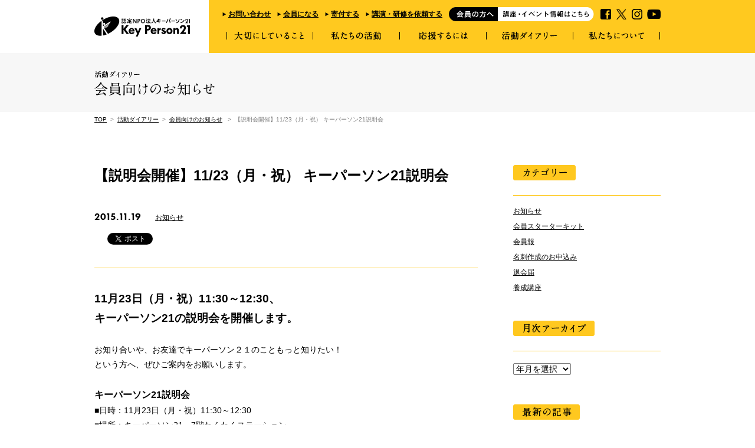

--- FILE ---
content_type: text/html; charset=UTF-8
request_url: https://www.keyperson21.org/diary/member-news/7553
body_size: 33423
content:
<!DOCTYPE HTML>
<html lang="ja">
<head prefix="og: http://ogp.me/ns# fb: http://ogp.me/ns/fb#">
<style>
.async-hide {
    opacity: 0 !important
}
</style>
<style>
.async-hide {
    opacity: 0 !important
}
</style>
<!-- Google Analytics & Google Optimize END--> 
<script>(function(a,s,y,n,c,h,i,d,e){s.className+=' '+y;h.start=1*new Date;
h.end=i=function(){s.className=s.className.replace(RegExp(' ?'+y),'')};
(a[n]=a[n]||[]).hide=h;setTimeout(function(){i();h.end=null},c);h.timeout=c;
})(window,document.documentElement,'async-hide','dataLayer',4000,
{'GTM-PHRJ7GT':true});</script> 
<script>
  (function(i,s,o,g,r,a,m){i['GoogleAnalyticsObject']=r;i[r]=i[r]||function(){
  (i[r].q=i[r].q||[]).push(arguments)},i[r].l=1*new Date();a=s.createElement(o),
  m=s.getElementsByTagName(o)[0];a.async=1;a.src=g;m.parentNode.insertBefore(a,m)
  })(window,document,'script','https://www.google-analytics.com/analytics.js','ga');
  ga('create', 'UA-61941656-1', 'auto');
	ga('require', 'GTM-PHRJ7GT');
  ga('send', 'pageview');
</script> 
<!-- Google Analytics & Google Optimize END--> 
<!-- Google Tag Manager--> 
<script>(function(w,d,s,l,i){w[l]=w[l]||[];w[l].push({'gtm.start':
new Date().getTime(),event:'gtm.js'});var f=d.getElementsByTagName(s)[0],
j=d.createElement(s),dl=l!='dataLayer'?'&l='+l:'';j.async=true;j.src=
'https://www.googletagmanager.com/gtm.js?id='+i+dl;f.parentNode.insertBefore(j,f);
})(window,document,'script','dataLayer','GTM-5BS9DP7');</script> 
<!-- Google Tag Manager END-->
<meta charset="UTF-8">
<title>
【説明会開催】11/23（月・祝） キーパーソン21説明会　|　会員向けのお知らせ　|　
認定NPO法人キーパーソン21―わくわくエンジン®が当たり前の社会をつくる―</title>
<meta name="keywords" content="教育,npo,キャリア,子ども,進路">
<meta property="og:image" content="https://www.keyperson21.org/wp/wp-content/themes/kp21/img/ogp.jpg">
<meta name="viewport" content="width=device-width">
<link rel="icon" href="https://www.keyperson21.org/wp/wp-content/themes/kp21/favicon.ico">
<link href="https://www.keyperson21.org/wp/wp-content/themes/kp21/style.css?2507" rel="stylesheet">
<script src="//use.typekit.net/sah8kqk.js"></script> 
<script>try{Typekit.load();}catch(e){}</script> 
<!--[if lt IE 9]>
<script src="//html5shiv.googlecode.com/svn/trunk/html5.js"></script>
<![endif]--> 
<script src="https://www.keyperson21.org/wp/wp-content/themes/kp21/js/jquery-1.11.1.min.js"></script> 
<script src="https://www.keyperson21.org/wp/wp-content/themes/kp21/js/jquery.easing.1.3.js"></script> 
<!--[if lt IE 9]>
<script src="https://www.keyperson21.org/wp/wp-content/themes/kp21/js/jquery.ah-placeholder.js"></script>
<![endif]-->



<link href="https://www.keyperson21.org/wp/wp-content/themes/kp21/css/sp.css" rel="stylesheet">
<script>
$(function(){ 
var agent = navigator.userAgent;  
if(agent.search(/iPhone/) != -1 || agent.search(/iPad/) != -1 || agent.search(/iPod/) != -1 || agent.search(/Android/) != -1){  
    $.ajax({  
    url: 'https://www.keyperson21.org/wp/wp-content/themes/kp21/js/sp.js',  
    dataType: 'script',  
    cache: false  
  });  
  }
});
</script>
<script src="https://www.keyperson21.org/wp/wp-content/themes/kp21/js/common.min.js"></script>



</head>
<body id="diary">
<!-- Google Tag Manager (noscript) -->
<noscript>
<iframe src="https://www.googletagmanager.com/ns.html?id=GTM-5BS9DP7"
height="0" width="0" style="display:none;visibility:hidden"></iframe>
</noscript>
<!-- End Google Tag Manager (noscript) -->
<div id="fb-root"></div>
<script>(function(d, s, id) {
  var js, fjs = d.getElementsByTagName(s)[0];
  if (d.getElementById(id)) return;
  js = d.createElement(s); js.id = id;
  js.src = "//connect.facebook.net/ja_JP/sdk.js#xfbml=1&version=v2.0";
  fjs.parentNode.insertBefore(js, fjs);
}(document, 'script', 'facebook-jssdk'));</script>
	
<script>
jQuery(function(){
   jQuery('a[href^="#"]').click(function() {
      var speed = 800;
      var href= jQuery(this).attr("href");
      var target = jQuery(href == "#" || href == "" ? 'html' : href);
      var position = target.offset().top;
      jQuery('body,html').animate({scrollTop:position}, speed, 'swing');
      return false;
   });
});
</script>	
	
<header>
<div class="inr">
<h1><a href="/"><img src="https://www.keyperson21.org/wp/wp-content/themes/kp21/img/hd_logo01.gif" alt="認定NPO法人キーパーソン21" width="162" height="34"></a></h1>

<nav class="forpc">

<ul class="nav1">
 <li><a href="https://keyperson21.sakura.ne.jp/contact/">お問い合わせ</a></li>
 <li><a href="/support/member/">会員になる</a></li>
 <li><a href="https://kp21.hp.peraichi.com/donation/" target="_blank">寄付する</a></li>
 <li><a href="/lecture/">講演・研修を依頼する</a></li>
 <li class="member"><a href="/member" class="fade"><img src="https://www.keyperson21.org/wp/wp-content/themes/kp21/img/hd_member.gif" alt="会員の方へ 最近の活動を知りたい!" width="246" height="24"></a></li>
 <li class="fb"><a href="//www.facebook.com/keyperson21" target="_blank" class="fade"><img src="https://www.keyperson21.org/wp/wp-content/themes/kp21/img/hd_fb.gif" alt="facebook" width="18" height="18"></a></li>
 <li class="tw"><a href="//twitter.com/keyperson21" target="_blank" class="fade"><img src="https://www.keyperson21.org/wp/wp-content/themes/kp21/img/hd_x.png" alt="x" width="17" height="17"></a></li>
 <li class="tw"><a href="https://www.instagram.com/keyperson21_wakuwaku_engine/" target="_blank" class="fade"><img src="https://www.keyperson21.org/wp/wp-content/themes/kp21/img/hd_ig.png" alt="" width="18" height="18"></a></li>
 <li class="yt"><a href="https://www.youtube.com/channel/UC2bjDl6g3rWA7fE08C4G8sA" target="_blank" class="fade"><img src="https://www.keyperson21.org/wp/wp-content/themes/kp21/img/hd_yt.gif" alt="youtube" width="23" height="18"></a></li>
</ul>

<ul class="nav2">
 <li><a href="/value"><img src="https://www.keyperson21.org/wp/wp-content/themes/kp21/img/hd_nav1.png" alt="大切にしていること" width="134" height="24"></a></li>
 <li class="pulldown"><a href="/activity"><img src="https://www.keyperson21.org/wp/wp-content/themes/kp21/img/hd_nav2.png" alt="私たちの活動" width="134" height="24"></a>
   <ul class="column2 cf">
     <li class="parent"><a href="/activity">私たちの活動TOP</a></li>
     <li class="column2_1 cf last">
       <ul>
         <li><a href="/activity/program">夢！自分！発見プログラム</a> </li>
         <li class="last">
           <ul>
             <li><a href="/activity/program/worker">おもしろい仕事人がやってくる</a></li>
             <li><a href="/activity/program/bingo-map">すきなものビンゴ＆お仕事マップ</a></li>
             <li><a href="/activity/program/communication-game">コミュニケーションゲーム</a></li>
             <li><a href="/activity/program/otona-news">かっこいい大人ニュース</a></li>
             <li><a href="/activity/program/action-program">個別アクションプログラム</a></li>
           </ul>
           <div class="photo"><a href="/activity/program"><img src="https://www.keyperson21.org/wp/wp-content/themes/kp21/img/hd_nav2_ph2.jpg" alt="" width="240" height="70"></a></div>
         </li>
       </ul>
     </li>
     <li class="column2_2 last">
       <ul>
         <li><a href="https://kp21.hp.peraichi.com/onlinebingo/" target="_blank">「オンラインですきなものビンゴ」</a></li>
         <li><a href="/activity/solo-solo">個別進路サポートプログラム「solo-solo」</a></li>
         <li><a href="/activity/ibasho">学習支援・居場所づくり</a></li>
         <li><a href="/activity/navigator">わくわくナビゲーター養成講座</a></li>
         <li><a href="/activity/teacher-training">教員研修</a></li>
         <li><a href="/activity/advisory">アドバイザリー連携</a></li>
         <li class="last"><a href="/activity/program-partner">夢！自分！発見プログラムの運営パートナー</a></li>
       </ul>
     </li>
   </ul>
 </li>
 <li class="pulldown"><a href="/support"><img src="https://www.keyperson21.org/wp/wp-content/themes/kp21/img/hd_nav3.png" alt="応援するには" width="134" height="24"></a>
   <ul class="column1">
     <li class="parent"><a href="/support">応援するにはTOP</a></li>
     <li><a href="/support/corporation">企業の皆さまへ</a></li>
     <li><a href="/support/administration">行政・自治体の皆さまへ</a></li>
     <li><a href="/support/education">教育関係の皆さまへ</a></li>
     <li><a href="/support/individual">個人の皆さまへ</a></li>
     <li><a href="/support/member">会員になる</a></li>
     <li><a href="https://kp21.hp.peraichi.com/donation/" target="_blank">寄付をする</a></li>
     <li class="last"><a href="/support/company">法人としての支援（企業協賛）</a></li>
   </ul>
 </li>
 <li class="pulldown"><a href="/diary"><img src="https://www.keyperson21.org/wp/wp-content/themes/kp21/img/hd_nav4.png" alt="活動ダイアリー" width="134" height="24"></a>
   <ul class="column1">
     <li class="parent"><a href="/diary">活動ダイアリーTOP</a></li>
     <li><a href="/diary/news">お知らせ</a></li>
     <li><a href="/diary/wakuwaku-engine">わくわくエンジン&reg;ブログ</a></li>
     <li class="last"><a href="/diary/member-news">会員向けのお知らせ</a></li>
   </ul>
 </li>
 <li class="pulldown"><a href="/aboutus"><img src="https://www.keyperson21.org/wp/wp-content/themes/kp21/img/hd_nav5.png" alt="私たちについて" width="134" height="24"></a>
   <ul class="column1">
     <li class="parent"><a href="/aboutus">私たちについてTOP</a></li>
     <li><a href="/aboutus#s_2">団体概要</a></li>
     <li><a href="/aboutus#s_3">地図・アクセス</a></li>
     <li><a href="/aboutus/problem">私たちが取り組む課題とは</a></li>
     <li><a href="/aboutus/mission-vision">代表からのごあいさつ</a></li>
     <li><a href="/aboutus/history">あゆみとこれから</a></li>
     <li><a href="/aboutus/staff">スタッフ紹介</a></li>
     <li><a href="/aboutus/organization">理事・監事・顧問・アドバイザー</a></li>
     <li><a href="/aboutus/message">応援いただく方からのメッセージ</a></li>
     <li><a href="/aboutus/company">応援いただいている企業・団体</a></li>
     <li class="last"><a href="/diary/news/media/">メディア掲載</a></li>
   </ul>
 </li>
</ul>

</nav>


<nav class="forsp">
	
<ul class="nav-hd">
<li><a href="/support/member/">会員になる</a></li>
<li><a href="https://kp21.hp.peraichi.com/donation/" target="_blank">寄付</a></li>
<li><a href="/member">会員の方へ</a></li>
<li><a href="/lecture/">講演・研修依頼</a></li>
<li><a href="https://keyperson21.sakura.ne.jp/contact/">お問い合わせ</a></li>
</ul>
	
<p class="btn-toggle"><a href="" class="open"><span></span></a><a href="" class="close">✕</a></p>

<div class="menu-toggle">
	
<ul class="sns">
	<li class="ttl">キーパーソン21のSNSをチェック</li>
 <li class="fb"><a href="//www.facebook.com/keyperson21" target="_blank" class="fade"><img src="https://www.keyperson21.org/wp/wp-content/themes/kp21/img/hd_fb.gif" alt="facebook" width="18" height="18"></a></li>
 <li class="tw"><a href="//twitter.com/keyperson21" target="_blank" class="fade"><img src="https://www.keyperson21.org/wp/wp-content/themes/kp21/img/hd_x.png" alt="twitter" width="17" height="17"></a></li>
 <li class="tw"><a href="https://www.instagram.com/keyperson21_wakuwaku_engine/" target="_blank" class="fade"><img src="https://www.keyperson21.org/wp/wp-content/themes/kp21/img/hd_ig.png" alt="" width="18" height="18"></a></li>
 <li class="yt"><a href="https://www.youtube.com/channel/UC2bjDl6g3rWA7fE08C4G8sA" target="_blank" class="fade"><img src="https://www.keyperson21.org/wp/wp-content/themes/kp21/img/hd_yt.gif" alt="youtube" width="23" height="18"></a></li>
</ul>

<ul class="mainmenu">
	<li><a href="/value">大切にしていること</a></li>
	<li><a href="/activity/">私たちの活動</a>
		<ul>
			<li><a href="/activity/program">夢！自分！発見プログラム</a></li>
			<li><a href="https://kp21.hp.peraichi.com/onlinebingo/" target="_blank">「オンラインですきなものビンゴ」</a></li>
			<li><a href="/activity/solo-solo">個別進路サポートプログラム「solo-solo」</a></li>
   <li><a href="/activity/ibasho">学習支援・居場所づくり</a></li>
   <li><a href="/activity/navigator">わくわくナビゲーター養成講座</a></li>
   <li><a href="/activity/teacher-training">教員研修</a></li>
   <li><a href="/activity/advisory">アドバイザリー連携</a></li>
   <li><a href="/activity/program-partner">夢！自分！発見プログラムの運営パートナー</a></li>
		</ul>
	</li>
	<li><a href="/support">応援するには</a>
		<ul>
   <li><a href="/support/corporation">企業の皆さまへ</a></li>
   <li><a href="/support/administration">行政・自治体の皆さまへ</a></li>
   <li><a href="/support/education">教育関係の皆さまへ</a></li>
   <li><a href="/support/individual">個人の皆さまへ</a></li>
   <li><a href="/support/member">会員になる</a></li>
   <li><a href="https://kp21.hp.peraichi.com/donation/" target="_blank">寄付をする</a></li>
   <li><a href="/support/company">法人としての支援（企業協賛）</a></li>
		</ul>
	</li>
	<li><a href="/diary">活動ダイアリー</a>
		<ul>
   <li><a href="/diary/news">お知らせ</a></li>
   <li><a href="/diary/wakuwaku-engine">わくわくエンジン&reg;ブログ</a></li>
   <li><a href="/diary/member-news">会員向けのお知らせ</a></li>
		</ul>
	</li>
	<li><a href="/aboutus">私たちについて</a>
		<ul>
   <li><a href="/aboutus#s_2">団体概要</a></li>
   <li><a href="/aboutus#s_3">地図・アクセス</a></li>
   <li><a href="/aboutus/problem">私たちが取り組む課題とは</a></li>
   <li><a href="/aboutus/mission-vision">代表からのごあいさつ</a></li>
   <li><a href="/aboutus/history">あゆみとこれから</a></li>
   <li><a href="/aboutus/staff">スタッフ紹介</a></li>
   <li><a href="/aboutus/organization">理事・監事・顧問・アドバイザー</a></li>
   <li><a href="/aboutus/message">応援いただく方からのメッセージ</a></li>
   <li><a href="/aboutus/company">応援いただいている企業・団体</a></li>
   <li><a href="/diary/news/media/">メディア掲載</a></li>
		</ul>
	</li>
</ul>

<ul class="nav-sub">
  <li class="member"><a href="/member" class="fade"><img src="https://www.keyperson21.org/wp/wp-content/themes/kp21/img/hd_member.gif" alt="会員の方へ 最近の活動を知りたい!"></a></li>
  <li><a href="https://keyperson21.sakura.ne.jp/contact/">お問い合わせ</a></li>
  <li><a href="/support/member/">会員になる</a></li>
  <li><a href="https://kp21.hp.peraichi.com/donation/" target="_blank">寄付する</a></li>
		<li><a href="/lecture/">講演・研修を依頼する</a></li>
  <li><a href="/aboutus/#s_3">アクセス</a></li>
  <li><a href="/privacypolicy">個人情報保護方針</a></li>
  <li><a href="http://www.keyperson21.org/wp/wp-content/themes/kp21/pdf/Behavioral-guidelines.pdf">行動指針</a></li>
  <li><a href="http://www.keyperson21.org/wp/wp-content/themes/kp21/pdf/Code-of-Ethics.pdf">倫理綱領</a></li>
</ul>

</div>

</nav>


</div>
</header>

<section id="page_ttl">
<div class="inr">
<h1><img src="https://www.keyperson21.org/wp/wp-content/themes/kp21/img/diary/member-news_ttl.gif" alt="活動ダイアリー 会員向けのお知らせ"></h1>
</div>
</section>

<section id="content" class="single">

<p class="breadcrumb">
<a href="/">TOP</a>
&nbsp;>&nbsp;&nbsp;<a href="/diary">活動ダイアリー</a>
&nbsp;>&nbsp;&nbsp;<a href="/diary/member-news">会員向けのお知らせ</a>
&nbsp;&nbsp;>&nbsp;&nbsp;【説明会開催】11/23（月・祝） キーパーソン21説明会</p>

<div class="inr cf">

<div class="main">

<article>

<div class="header">

<h1>【説明会開催】11/23（月・祝） キーパーソン21説明会</h1>

<p class="date">2015.11.19</p>

<p class="cats"><a href="https://www.keyperson21.org/diary/member-news/info">お知らせ</a></p>
<div class="sns">
<ul>
<li><div class="fb-like" data-layout="button_count" data-action="like" data-show-faces="true" data-share="true"></div></li>
<li><a href="https://twitter.com/share" class="twitter-share-button" data-lang="ja" data-via="keyperson21" data-related="keyperson21">ツイート</a><script>!function(d,s,id){var js,fjs=d.getElementsByTagName(s)[0],p=/^http:/.test(d.location)?'http':'https';if(!d.getElementById(id)){js=d.createElement(s);js.id=id;js.src=p+'://platform.twitter.com/widgets.js';fjs.parentNode.insertBefore(js,fjs);}}(document, 'script', 'twitter-wjs');</script></li>
</ul>
</div><!--/sns-->

</div><!--/header-->

<p><span style="font-size: 14pt;"><strong>11月23日（月・祝）11:30～12:30、</strong></span></p>
<p><span style="font-size: 14pt;"><strong>キーパーソン21の説明会を開催します。</strong></span></p>
<p>&nbsp;</p>
<p>お知り合いや、お友達でキーパーソン２１のこともっと知りたい！</p>
<p>という方へ、ぜひご案内をお願いします。</p>
<p>&nbsp;</p>
<p><strong><span style="font-size: 12pt;">キーパーソン21説明会</span></strong></p>
<p>■日時：11月23日（月・祝）11:30～12:30</p>
<p>■場所：キーパーソン21　7階わくわくステーション</p>
<p>■内容：団体紹介、活動紹介、Q&amp;A</p>
<p>■アクセス</p>
<p>JR総武線快速横須賀線・JR湘南新宿ライン「武蔵小杉」駅 南武線ホーム経由　徒歩8分</p>
<p>JR南武線「武蔵小杉」駅北口下車　徒歩1分</p>
<p>東急東横線・東急目黒線「武蔵小杉」駅JR連絡口下車　徒歩2分</p>
<p>【地図】</p>
<p><a href="http://www.keyperson21.org/aboutus#s_3">http://www.keyperson21.org/aboutus#s_3</a></p>
<p>&nbsp;</p>
<p><span style="font-size: 12pt;"><strong>キーパーソン21の活動は「きっかけは大人、主役は子ども」。</strong></span></p>
<p>子どもたちの輝く未来づくりにご関心のある方、</p>
<p>地域での社会活動にご関心をお持ちの方、</p>
<p>ぜひ、説明会にご参加ください。</p>
<p>&nbsp;</p>

<div class="footer">

<div class="sns">
<ul>
<li><div class="fb-like" data-layout="button_count" data-action="like" data-show-faces="true" data-share="true"></div></li>
<li><a href="https://twitter.com/share" class="twitter-share-button" data-lang="ja" data-via="keyperson21" data-related="keyperson21">ツイート</a><script>!function(d,s,id){var js,fjs=d.getElementsByTagName(s)[0],p=/^http:/.test(d.location)?'http':'https';if(!d.getElementById(id)){js=d.createElement(s);js.id=id;js.src=p+'://platform.twitter.com/widgets.js';fjs.parentNode.insertBefore(js,fjs);}}(document, 'script', 'twitter-wjs');</script></li>
</ul>
</div><!--/sns-->

</div>

</article>


<div class="pagination">


<ul>
<li class="prev">
<a href="https://www.keyperson21.org/diary/member-news/7548">
【会員ミーティング開催】11/23（月・祝） AKP21...</a>
</li>
<li class="back"><a href="/diary/member-news">会員向けのお知らせTOPへ</a></li>
<li class="next">
<a href="https://www.keyperson21.org/diary/member-news/7557">【イベント開催】12月19日（土）キーパーソン21の日！...</a>
</li>
</ul>

</div><!--/pagination-->

</div><!--/main-->

<div class="sidebar">

<div class="side_cats">
<h3 class="side_ttl"><img src="https://www.keyperson21.org/wp/wp-content/themes/kp21/img/diary/side_cats.gif" alt="カテゴリー"></h3>
<ul>
<li><a href="/diary/member-news/info/">お知らせ</a></li>
<li><a href="/diary/member-news/%e4%bc%9a%e5%93%a1%e3%82%b9%e3%82%bf%e3%83%bc%e3%82%bf%e3%83%bc%e3%82%ad%e3%83%83%e3%83%88/">会員スターターキット</a></li>
<li><a href="/diary/member-news/%e4%bc%9a%e5%93%a1%e5%a0%b1/">会員報</a></li>
<li><a href="/diary/member-news/%e5%90%8d%e5%88%ba%e4%bd%9c%e6%88%90%e3%81%ae%e3%81%8a%e7%94%b3%e8%be%bc%e3%81%bf/">名刺作成のお申込み</a></li>
<li><a href="/diary/member-news/%e9%80%80%e4%bc%9a%e5%b1%8a/">退会届</a></li>
<li><a href="/diary/member-news/%e9%a4%8a%e6%88%90%e8%ac%9b%e5%ba%a7/">養成講座</a></li>
</ul>
</div>

<div class="side_monthly">
<h3 class="side_ttl"><img src="https://www.keyperson21.org/wp/wp-content/themes/kp21/img/diary/side_monthly.gif" alt="月次アーカイブ"></h3>
<select name="archive-dropdown" onChange='document.location.href=this.options[this.selectedIndex].value;'> 
<option value="">年月を選択</option> 
	<option value='https://www.keyperson21.org/diary/member-news/2026/01'> 2026年1月 </option>
	<option value='https://www.keyperson21.org/diary/member-news/2025/09'> 2025年9月 </option>
	<option value='https://www.keyperson21.org/diary/member-news/2023/12'> 2023年12月 </option>
	<option value='https://www.keyperson21.org/diary/member-news/2023/06'> 2023年6月 </option>
	<option value='https://www.keyperson21.org/diary/member-news/2023/05'> 2023年5月 </option>
	<option value='https://www.keyperson21.org/diary/member-news/2022/11'> 2022年11月 </option>
	<option value='https://www.keyperson21.org/diary/member-news/2021/12'> 2021年12月 </option>
	<option value='https://www.keyperson21.org/diary/member-news/2021/09'> 2021年9月 </option>
	<option value='https://www.keyperson21.org/diary/member-news/2021/04'> 2021年4月 </option>
	<option value='https://www.keyperson21.org/diary/member-news/2020/02'> 2020年2月 </option>
	<option value='https://www.keyperson21.org/diary/member-news/2019/07'> 2019年7月 </option>
	<option value='https://www.keyperson21.org/diary/member-news/2018/12'> 2018年12月 </option>
	<option value='https://www.keyperson21.org/diary/member-news/2018/06'> 2018年6月 </option>
	<option value='https://www.keyperson21.org/diary/member-news/2017/09'> 2017年9月 </option>
	<option value='https://www.keyperson21.org/diary/member-news/2017/05'> 2017年5月 </option>
	<option value='https://www.keyperson21.org/diary/member-news/2017/03'> 2017年3月 </option>
	<option value='https://www.keyperson21.org/diary/member-news/2016/11'> 2016年11月 </option>
	<option value='https://www.keyperson21.org/diary/member-news/2016/10'> 2016年10月 </option>
	<option value='https://www.keyperson21.org/diary/member-news/2016/09'> 2016年9月 </option>
	<option value='https://www.keyperson21.org/diary/member-news/2016/06'> 2016年6月 </option>
	<option value='https://www.keyperson21.org/diary/member-news/2016/01'> 2016年1月 </option>
	<option value='https://www.keyperson21.org/diary/member-news/2015/12'> 2015年12月 </option>
	<option value='https://www.keyperson21.org/diary/member-news/2015/11'> 2015年11月 </option>
	<option value='https://www.keyperson21.org/diary/member-news/2015/10'> 2015年10月 </option>
	<option value='https://www.keyperson21.org/diary/member-news/2015/09'> 2015年9月 </option>
	<option value='https://www.keyperson21.org/diary/member-news/2015/07'> 2015年7月 </option>
	<option value='https://www.keyperson21.org/diary/member-news/2015/06'> 2015年6月 </option>
	<option value='https://www.keyperson21.org/diary/member-news/2015/05'> 2015年5月 </option>
	<option value='https://www.keyperson21.org/diary/member-news/2015/03'> 2015年3月 </option>
</select>
</div>

<div class="side_recently">
<h3 class="side_ttl"><img src="https://www.keyperson21.org/wp/wp-content/themes/kp21/img/diary/side_new.gif" alt="最新の記事"></h3>
<ul>
<li><a href="https://www.keyperson21.org/diary/member-news/20798">会員報vol.15をお届けします。（2025年12月発行）</a>
<span class="date">2026.01.09</span></li>
<li><a href="https://www.keyperson21.org/diary/member-news/20615">会員報vol.14をお届けします。（2024年12月発行）</a>
<span class="date">2025.09.03</span></li>
<li><a href="https://www.keyperson21.org/diary/member-news/18894">会員報vol.13をお届けします。（2023年12月発行）</a>
<span class="date">2023.12.10</span></li>
<li><a href="https://www.keyperson21.org/diary/member-news/17435">【会員活動の手引き】会員スターターキット</a>
<span class="date">2023.06.17</span></li>
<li><a href="https://www.keyperson21.org/diary/member-news/18289">【退会届】いつかまたご一緒できますように</a>
<span class="date">2023.05.01</span></li>
</ul>
</div>

</div><!--/sidebar-->
</div>
</section>

<section id="s_support">
<div class="inr">
<h2><img src="https://www.keyperson21.org/wp/wp-content/themes/kp21/img/top/s6_ttl.gif" alt="私たちの活動にご協力ください。"></h2>
<p>あなたに合った形で<br class="sp">キーパーソン21の活動をご支援ください。<br>
個人や法人として関わる方法だけでなく、<br class="sp">活動へのご寄付も受け付けております。</p>
<div class="btn_white50"><a href="/support"><img src="https://www.keyperson21.org/wp/wp-content/themes/kp21/img/btn_detail.png" alt="詳しく見る"></a></div>
</div>
</section>


<section id="s_follow">

<div class="inr cf">
<h2><img src="https://www.keyperson21.org/wp/wp-content/themes/kp21/img/follow_ttl.gif" alt="キーパーソン21の最新情報をチェックする"></h2>

<div class="mm">
<div id="entry" class="cf">
<h3><img src="https://www.keyperson21.org/wp/wp-content/themes/kp21/img/follow_subttl1.gif" alt="メルマガに登録する"></h3>
<form target="_blank" action="https://www.reservestock.jp/subscribe/140023?fbclid=IwAR0Wf8cyQOrsDe82n6bW8nMxnemT_zZ0zhLlN8SINfug42LjYtdexfkqVW0" method="post" class="top-mag-2">
<input value="MagRdAdd" name="MfcISAPICommand" type="hidden">
<input value="0000085677" name="magid" type="hidden">
<input value="登録" name="submit" type="submit">
</form>
<!--<p class="link"><a href="http://archive.mag2.com/0000085677/index.html" target="_blank">バックナンバー</a></p>-->
</div>
</div>
<!--/.mm-->

<div class="sns">
<ul class="icn">
<li class="fb"><a href="//www.facebook.com/keyperson21" target="_blank" class="fade">Facebook</a></li>
<li class="x"><a href="//twitter.com/keyperson21" target="_blank" class="fade">X(Twitter)</a></li>
<li class="yt"><a href="//www.youtube.com/channel/UC2bjDl6g3rWA7fE08C4G8sA" target="_blank" class="fade">Youtube</a></li>
<li class="insta"><a href="https://www.instagram.com/keyperson21_wakuwaku_engine/" target="_blank" class="fade">Instagram</a></li>
<li class="note"><a href="https://note.com/wakuwaku_engine/" target="_blank" class="fade">note</a></li>
</ul>
</div>
<!--/.sns-->

</div>
<!--/.inr-->
<!--
<div class="bnr-blog fade">
<a href="http://www.keyperson21.org/diary/wakuwaku-engine/asayama" target="_blank"><img src="https://www.keyperson21.org/wp/wp-content/themes/kp21/img/top/s99_ttl.png" alt="朝山ブログ代表朝山が日々奮闘していること、考えること、嬉しく感じること、あれこれを記しています。ぜひご覧ください。">
</a></div>
-->
</section>
<!--/#s_follow-->


<footer>
<div class="footer1">
<div class="inr">
<nav>
<ul class="nav1 cf">
  <li class="nav1_1"><a href="/value" class="fade"><img src="https://www.keyperson21.org/wp/wp-content/themes/kp21/img/ft_nav1.gif" alt="大切にしていること" width="142" height="16"></a></li>
  <li class="nav1_2"><a href="/activity" class="fade"><img src="https://www.keyperson21.org/wp/wp-content/themes/kp21/img/ft_nav2.gif" alt="私たちの活動" width="106" height="16"></a>
    <ul>
      <li><a href="/activity/program">夢！自分！発見プログラム</a></li>
      <li><a href="/activity/solo-solo">個別進路サポートプログラム「solo-solo」</a></li>
      <li><a href="/activity/ibasho">学習支援・居場所づくり</a></li>
      <li><a href="/activity/navigator">わくわくナビゲーター養成講座</a></li>
      <li><a href="/activity/teacher-training">教員研修</a></li>
      <li><a href="/activity/advisory">アドバイザリー連携</a></li>
      <li><a href="/activity/program-partner">夢！自分！発見プログラムの運営パートナー</a></li>
    </ul>
  </li>
  <li class="nav1_3"><a href="/support" class="fade"><img src="https://www.keyperson21.org/wp/wp-content/themes/kp21/img/ft_nav3.gif" alt="応援するには" width="105" height="16"></a>
    <ul>
      <li><a href="/support/corporation">企業の皆さまへ</a></li>
      <li><a href="/support/administration">行政・自治体の皆さまへ</a></li>
      <li><a href="/support/education">教育関係の皆さまへ</a></li>
      <li><a href="/support/individual">個人の皆さまへ</a></li>
      <li><a href="/support/member">キーパーソン21の会員になる</a></li>
      <li><a href="https://kp21.hp.peraichi.com/donation/" target="_blank">寄付をする</a></li>
      <li><a href="/support/company">法人としての支援（企業協賛）</a></li>
    </ul>
  </li>
  <li class="nav1_4"><a href="/diary" class="fade"><img src="https://www.keyperson21.org/wp/wp-content/themes/kp21/img/ft_nav4.gif" alt="活動ダイアリー" width="117" height="16"></a>
    <ul>
      <li><a href="/diary/news">お知らせ</a></li>
      <li><a href="/diary/member-news">会員向けのお知らせ</a></li>
      <li><a href="/diary/wakuwaku-engine">わくわくエンジン&reg;ブログ</a></li>
    </ul>
  </li>
  <li class="nav1_5"><a href="/aboutus" class="fade"><img src="https://www.keyperson21.org/wp/wp-content/themes/kp21/img/ft_nav5.gif" alt="私たちについて" width="117" height="16"></a>
    <ul>
      <li><a href="/aboutus#s_2">団体概要</a></li>
      <li><a href="/aboutus#s_3">地図・アクセス</a></li>
      <li><a href="/aboutus/problem">私たちが取り組む課題とは</a></li>
      <li><a href="/aboutus/mission-vision">代表からのごあいさつ</a></li>
      <li><a href="/aboutus/history">あゆみとこれから</a></li>
      <li><a href="/aboutus/staff">スタッフ紹介</a></li>
      <li><a href="/aboutus/organization">理事・監事・顧問</a></li>
      <li><a href="/aboutus/message">応援いただく方からのメッセージ</a></li>
      <li><a href="/aboutus/company">応援いただいている企業・団体</a></li>
      <li><a href="/diary/news/media/">メディア掲載</a></li>
    </ul>
  </li>
  <!--<li class="photo"><a href="/value"><img src="https://www.keyperson21.org/wp/wp-content/themes/kp21/img/ft_ph2.jpg" alt="" width="150" height="210"></a></li>-->
</ul>
<ul class="nav2">
  <li class="member"><a href="/member" class="fade"><img src="https://www.keyperson21.org/wp/wp-content/themes/kp21/img/ft_member.gif" alt="会員の方へ 最近の活動を知りたい!" width="246" height="24"></a></li>
  <li><a href="https://keyperson21.sakura.ne.jp/contact/">お問い合わせ</a></li>
  <li><a href="/support/member/">会員になる</a></li>
  <li><a href="https://kp21.hp.peraichi.com/donation/" target="_blank">寄付する</a></li>
  <li><a href="/lecture/">講演・研修を依頼する</a></li>
  <li><a href="/aboutus#s_3">アクセス</a></li>
  <li><a href="/privacypolicy">個人情報保護方針</a></li>
  <li><a href="/for-media">メディアの方へ</a></li>
  <li><a href="http://www.keyperson21.org/wp/wp-content/themes/kp21/pdf/member_agreement.pdf?2409">会員規約</a></li>
  <li><a href="http://www.keyperson21.org/wp/wp-content/themes/kp21/pdf/Behavioral-guidelines.pdf">行動指針</a></li>
  <li><a href="http://www.keyperson21.org/wp/wp-content/themes/kp21/pdf/Code-of-Ethics.pdf">倫理綱領</a></li>
</ul>
</nav>

<div class="other_logo">
<ul>
<li><img src="https://www.keyperson21.org/wp/wp-content/themes/kp21/img/top/logo_cea.png" alt="">第7回キャリア教育アワード（2016年）にて最優秀賞（経済産業大臣賞）受賞</li>
<li><img src="https://www.keyperson21.org/wp/wp-content/themes/kp21/img/top/logo_gg.png" alt="">NPO法人のうち、組織運営やガバナンスが一定水準以上のレベルの団体に与えられる「グッドガバナンス認証」を取得（2020年7月）</li>
<li><img src="https://www.keyperson21.org/wp/wp-content/themes/kp21/img/top/logo_kgp.png" alt="">かわさきSDGsゴールドパートナーを取得（2021年7月）</li>
</ul>
</div>

<div class="logo"><a href="/"><img src="https://www.keyperson21.org/wp/wp-content/themes/kp21/img/ft_logo.gif" alt="認定NPO法人キーパーソン21"></a></div>
<address>
<strong>認定NPO法人キーパーソン21</strong> 〒211-0004　神奈川県川崎市中原区新丸子東2-907-25 ハイツ武蔵小杉704<br>
E-Mail : <a href="mailto:info@keyperson21.org">info@keyperson21.org</a>
</address>
</div>
</div>
<!--/footer1-->

<div class="footer2">
<div class="inr">
<p class="copyright"><img src="https://www.keyperson21.org/wp/wp-content/themes/kp21/img/ft_copyright.gif" alt="Copyright &copy; 認定NPO法人キーパーソン21 All Rights Reserved."></p>
</div>
</div>
<!--/footer2--> 

</footer>
<div id="pagetop" class="hidden"><a href="#" class="fade"><img src="https://www.keyperson21.org/wp/wp-content/themes/kp21/img/btn_pagetop.png" alt="ページの先頭へ" width="28" height="130"></a></div>
</body></html>

--- FILE ---
content_type: text/css
request_url: https://www.keyperson21.org/wp/wp-content/themes/kp21/css/sp.css
body_size: 23847
content:
@charset "UTF-8";

@media screen and (max-width: 600px) {

		html, body {
		 width: 100%;
		 min-width: 100%;
		 height: 100%;
		}
		.inr {
		 width: 90%;
		}
		
		header {
			height: 60px;
			background: none;
		}
		header:after {
			height: 60px;
		}
		header .inr {
			width: 100%;
		}
		header h1 {
			float: none;
			height: 60px;
			box-sizing: border-box;
			padding: 16px 0 5px 4%;
		}
		header h1 img {
			width: 120px;
			height: 25px;
		}
		
		header nav.forpc {
			display: none;
		}
		header nav.forsp {
			display: block;
			float: none;
			width: 100%;
			height: auto;
			padding: 0;
			box-sizing: border-box;
			background: #ffc91f;
		}

		header nav.forsp .nav-hd {
			position: absolute;
			top: 11px;
			right: 70px;
			width: 44%;
			text-align: right;
		}
		header nav.forsp .nav-hd li {
			display: inline-block;
			padding: 0;
			border-bottom: none;
		}
		header nav.forsp .nav-hd li a {
			display: inline-block;
			padding: 4px 4px;
			font-size: 10px;
			font-weight: normal;
		}



		header nav.forsp p.btn-toggle {
			position: absolute;
			top: 0;
			right: 0;
			height: 60px;
		}
		header nav.forsp p.btn-toggle a {
			display: block;
			height: 60px;
			width: 60px;
			text-align: center;
			box-sizing: border-box;
			background: #ffc91f;
			text-decoration: none;
		}
		header nav.forsp p.btn-toggle a.open {
			padding-top: 18px;
		}
		header nav.forsp p.btn-toggle a.open span {
			display: block;
			height: 2px;
			width: 30px;
			margin: 0 auto 8px;
			background: #000;
		}
		header nav.forsp p.btn-toggle a.open:before,
		header nav.forsp p.btn-toggle a.open:after {
			content: '';
			display: block;
			height: 2px;
			width: 30px;
			margin: 0 auto 8px;
			background: #000;
		}
		
		header nav.forsp p.btn-toggle a.close {
			padding-top: 16px;
			font-size: 26px;
		}
		
		header nav.forsp p.btn-toggle a.close,
		header nav.forsp.nav-active p.btn-toggle a.open {
			display: none;
		}
		header nav.forsp.nav-active p.btn-toggle a.close {
			display: block;
		}
		
		
		header nav.forsp .menu-toggle {
			display: none;
			position: absolute;
			top: 60px;
			left: 0;
			width: 100%;
			background: #ffc91f;
			padding: 4px 0 8px;
			border-top: 1px solid #000;
			border-bottom: 1px solid #000;
		}
		header nav.forsp.nav-active .menu-toggle {
			display: block;
		}
		header nav.forsp ul li {
			padding: 8px 0 15px;
			border-bottom: 1px solid #000;
		}
		header nav.forsp ul.mainmenu li:first-child {
			padding: 12px 0 14px;
		}
		header nav.forsp ul li a {
			display: block;
			padding: 8px 20px;
			font-size: 14px;
			font-weight: bold;
		}
		header nav.forsp ul li ul li {
			padding: 0;
			border-bottom: none;
		}
		header nav.forsp ul.mainmenu li ul li:first-child {
			padding: 0;
		}
		header nav.forsp ul li ul li a {
			display: block;
			padding: 5px 25px;
			font-size: 12px;
			font-weight: normal;
		}
		header nav.forsp ul li ul li a:before {
			content: '▶';
			display: inline-block;
			font-size: 8px;
			margin: 0 5px 0 0;
			position: relative;
			top: -1px;
		}
		
		header nav.forsp ul.nav-sub {
			padding: 15px 20px 15px;
			text-align: center;
		}
		header nav.forsp ul.nav-sub li {
			display: inline-block;
			padding: 4px 0;
			border-bottom: none;
		}
		header nav.forsp ul.nav-sub li a {
			display: inline-block;
			padding: 2px 12px 0 0;
			font-size: 11px;
			font-weight: normal;
		}
		header nav.forsp ul.nav-sub li a:before {
			content: '▶';
			display: inline-block;
			font-size: 8px;
			margin: 0 4px 0 0;
			position: relative;
			top: -1px;
		}
		header nav.forsp ul.nav-sub li.member {
			padding: 8px 0;
		}
		header nav.forsp ul.nav-sub li.member a {
			padding: 0;
		}
		header nav.forsp ul.nav-sub li.member a:before {
			display: none;
		}
		
		
		header nav.forsp ul.sns {
			padding: 2px 20px 10px;
			border-bottom: 1px solid #000;
		}
		header nav.forsp ul.sns li.ttl {
			font-weight: bold;
			margin: 0 8px 0 0;
			font-size: 12px;
			position: relative;
			top: 5px;
		}
		header nav.forsp ul.sns li.ttl:after {
			content: '▶';
			display: inline-block;
			font-size: 8px;
			margin: 0 0 0 8px;
			position: relative;
			top: -1px;
		}
		header nav.forsp ul.sns li {
			display: inline-block;
			padding: 4px 0;
			border-bottom: none;
		}
		header nav.forsp ul.sns li a {
			display: inline-block;
			padding: 2px 8px 0 0;
			font-size: 11px;
			font-weight: normal;
		}
		
		
		
		#s_support {
		 padding: 40px 0;
		}
		#s_support h2 {
		 margin-bottom: 15px;
		}
		#s_support h2 img {
			width: 80%;
		}
		#s_support p {
		 font-size: 12px;
		 line-height: 20px;
		}
		#s_support .btn_white50 {
		 margin-top: 15px;
		}
		#s_support .btn_white50 a {
		 width: 200px;
		 height: 30px;
		}
		#s_support .btn_white50 a img {
		 padding: 0;
		 height: 30px;
		}
		
		#s_follow {
		 padding: 40px 0 35px;
		}
		#s_follow h2 {
		 padding-bottom: 15px;
		 margin-bottom: 20px;
		 text-align: center;
		}
		#s_follow h2 img {
			width: 90%;
		}
		#s_follow h3 {
		 margin-bottom: 12px;
		}
		#s_follow h3 img {
			height: 13px;
		}
		#s_follow .mm {
		 float: none;
		 width: 100%;
		 margin: 0 0 20px 0;
		 padding-left: 0;
		 text-align: center;
		}
		
		#s_follow .sns {
		 float: none;
		 width: 100%;
		 position: relative;
		 text-align: center;
		}
		
		#s_follow .sns ul.icn {
		 width: 100%;
		 float: none;
			margin-top: 0px;
		}
		#s_follow .sns ul.icn li {
			margin: 5px 0;
		}
		#s_follow .sns ul.icn li a {
			padding: 0 10px;
			font-size: 10px;
		}
		#s_follow .sns ul.icn li a:before {
			content: '';
			display: inline-block;
			vertical-align: middle;
			margin-right: 12px;
			position: relative;
			top: -1px;
		}




		#s_follow .sns .share {
			
		}
		#s_follow .sns .share li {
		 margin: 0 2%;
		 float: none;
		 display: inline-block;
		 width: 44%;
		 vertical-align: top;
		}
		#s_follow .bnr-blog {
			margin-top: 20px;
		}
		#s_follow .bnr-blog img {
			width: 90%;
		}
		
		
		footer {
			margin-top: 0;
		}
		footer .footer1 {
			border-top: 1px solid #d0d0d0;
			padding: 25px 0 20px;
		}
		footer .footer1 nav .nav1 {
			display: none;
		}
		footer .footer1 nav .nav2 {
			height: auto;
			margin: 0 0 10px 0;
			padding: 40px 0 0 0;
		}
		footer .footer1 nav .nav2 li {
			margin-bottom: 10px;
		}

		footer .footer1 .logo {
			float: none;
			margin-bottom: 10px;
		}
		footer .footer1 .logo img {
			width: 70%;
		}
		footer .footer1 address strong {
			font-size: 12px;
		}
		footer .footer1 address {
			font-size: 11px;
		}
		.copyright img {
			width: 90%;
		}
		
		footer .other_logo ul li {
			width: 280px;
			margin: 0 0 15px 0;
		}
		footer .other_logo ul li:nth-child(3) {
			margin: 0;
		}
				
		
		/*-- 2nd --*/
		
		
		#content .breadcrumb {
			width: 90%;
		}
		
		
		/*-- top --*/
		
		#home #main {
			height: 350px;
		}
		#home #main video {
			display: none;
		}
		#home #main h1 {
			padding-top: 50px;
			margin-bottom: 20px;
		}
		#home #main h1 img {
			width: 100%;
		}
		#home #main .btn_yellow40 a {
			height: auto;
			margin: 0 40px;
		}
		#home #main .btn_yellow40 img {
			width: 100%;
		}
		#home #main .scroll {
			margin-top: 24px;
		}
		#home #main .scroll img {
			width: 10%;
		}
		#home #main img.sub {
			width: 780px!important;
			height: 350px!important;
			margin-left: -320px!important;
		}
		
		#home #main .inr .btn_first a img {
			height: 52px;
		}


		#home #s_bnr {
		  padding: 30px 0 0;
		  margin-bottom: -10px;
		}
		#home #s_bnr ul li {
			display: inline-block;
			margin: 0 0 10px;
		}
		#home #s_bnr ul li a img {
			height: 52px;
		}


		#home #s_1 {
		 padding: 30px 0 25px;
		}
		#home #s_1 .counter {
		 top: -243px;
		 left: 0;
		 width: 210px;
		 height: 54px;
		 padding: 13px 20px 0;
		}
		#home #s_1 .counter p {
		 font-size: 11px;
		}
		#home #s_1 .counter p.now {
		 margin-top: 10px;
		 font-size: 10px;
		 width: 74px;
		 height: 24px;
		 padding: 4px 0;
		 float: left;
		}
		#home #s_1 .counter p.number {
		 margin-top: 11px;
		 font-size: 26px;
		}
		#home #s_1 .counter p.number span {
		 font-size: 30px;
		}
		#home #s_1 .blog_list {
		 margin: 0 0;
		 padding: 0 5px;
		}
		#home #s_1 .blog_list li {
		 float:none;
		 width: 100%;
		 box-sizing: border-box;
		 padding-right: 0;
		 margin-bottom: 20px;
		}
		#home #s_1 .blog_list li > img {
			height: 14px;
		}
		
		#home #s_1 .blog_list article {
		 margin-top: 10px;
		}
		#home #s_1 .blog_list .news article:nth-child(n+6) {
			display: none;
		}
		#home #s_1 .blog_list .keyperson article:nth-child(n+4) {
			display: none;
		}		
		#home #s_1 .blog_list .wakuwakuengineblog article:nth-child(n+3) {
			display: none;
		}		
		#home #s_1 .blog_list article .new-label {
			margin-top: 2px;
		}
		#home #s_1 .blog_list article .thumb {
		 border-radius: 4px;
		 border: 1px solid #ffc91f;
		 overflow: hidden;
		 float: left;
		 margin-right: 12px;
		 width: 138px;
		 height: 103px;
		}
		#home #s_1 .blog_list article .ttl {
		 font-size: 12px;
		 line-height: 18px;
		 margin-top: -2px;
		}
		#home #s_1 .blog_list article .date {
		 margin-top: 6px;
		 font-size: 11px;
		}
		#home #s_1 .blog_list article .cats {
		 margin-top: 6px;
		}
		#home #s_1 .blog_list .check-detail {
		 font-size: 10px;
		 float: none;
		 padding-top: 10px;
		}
		
		
		#home #s_2 {
		  padding: 40px 0 55px;
		}
		#home #s_2 h2 {
		  text-align: center;
		}
		#home #s_2 h2 img {
			width: 90%;
		}
		#home #s_2 h3 {
		  text-align: center;
		  margin-bottom: 25px;
		}
		#home #s_2 .column1 {
		  margin-top: 20px;
		  padding: 30px 6% 15px;
		}
		#home #s_2 .column1 .photo {
		  float: none;
		  width: 100%;
		  height: 150px;
		  position: relative;
		  margin: 10px 0 18px;
		  border-radius: 4px;
		  border: 1px solid #ffc91f;
		  overflow: hidden;
		}
		#home #s_2 .column1 .photo img {
			width: 100%;
			position: relative;
			top: -68px;
		}
		#home #s_2 .column1 h3 img {
			width: 80%;
		}
		#home #s_2 .column1 h4 {
		  margin-bottom: 5px;
		}
		#home #s_2 .column1 h4 img {
			height: 27px;
		}
		#home #s_2 .column1 p {
		  font-size: 11px;
		  line-height: 18px;
		  margin-bottom: 12px;
		}
		#home #s_2 .column2 {
		  margin-top: 20px;
		  padding: 30px 6% 15px;
		}
		#home #s_2 .column2 h3 img {
			width: 76%;
		}
		#home #s_2 .column2 ul {
		  width: 100%;
		  margin: 20px auto 0;
		}
		#home #s_2 .column2 ul li {
		  float: none;
		  width: 60%;
		  margin: 0 auto 20px;
		}
		#home #s_2 .column2 ul li img {
			width: 100%;
		}
		
		#home #s_3 .bg {
		  position: absolute;
		  width: 100%;
		  min-width: 100%;
		  height: 69vw;
		  overflow: hidden;
		}
		#home #s_3 .bg img {
			width: 180%;
			margin-left: -114%!important;
			min-width: 180%;
		}
		#home #s_3 .inr {
		  position: relative;
		  z-index: 2;
		  height: 69vw;
		}
		#home #s_3 .balloon {
		  position: absolute;
		  top: -29px;
		  left: -1px;
		}
		#home #s_3 .balloon img {
			width: 50%;
		}
		#home #s_3 h2 {
		  float: none;
		  margin: 28px 0 15px 27%;
		  padding-bottom: 15px;
		  border-bottom: 1px solid #ffc91f;
		}
		#home #s_3 h2 img {
			width: 96%;
		}
		#home #s_3 p {
		  float: none;
		  margin-left: 27%;
		  font-size: 11px;
		  line-height: 18px;
		}
		#home #s_3 p br {
			display: none;
		}
		#home #s_3 .btn_yellow40 {
		  float: left;
		  margin-left: 27%;
		  margin-top: 12px;
		}
		#home #s_3 .btn_yellow40 a {
		  width: 160px;
			height: 30px;
		}
		#home #s_3 .btn_yellow40 a img {
			height: 30px;
		}
		
		
		#home #s_4 {
		  padding: 45px 0 40px;
		}
		#home #s_4 .inr {
		  position: relative;
		  height: auto;
		}
		#home #s_4 .photo {
		  position: relative;
		  right: 0;
		  top: 0;
		  width: 100%;
		  text-align: center;
		}
		#home #s_4 .photo img {
			width: 70%;
		}
		#home #s_4 h2 {
		  margin-top: 0;
		  margin-bottom: 15px;
		  padding-bottom: 15px;
		  width: 100%;
		}
		#home #s_4 h2 img {
			width: 70%;
		}
		#home #s_4 p {
		  font-size: 11px;
		  line-height: 20px;
		}
		#home #s_4 p br {
			display: none;
		}
		#home #s_4 .ryoiki {
		  margin: 0 0 0;
		}
		#home #s_4 .ryoiki li {
		  float: left;
		  width: 48%;
		  margin: 0 0 10px 0;
		}
		#home #s_4 .ryoiki li:nth-child(even) {
		  float: right;
		}
		#home #s_4 .ryoiki li img {
			width: 100%;
		}
		#home #s_4 .area {
		  margin: 10px 0 0;
		}
		#home #s_4 .area li {
		  float: left;
		  width: 48%;
		  margin: 0 0 10px 0;
		}
		#home #s_4 .area li:nth-child(even) {
		  float: right;
		}
		#home #s_4 .area li img {
			width: 100%;
		}
		#home #s_4 h3 {
		  font-size:2rem;
		  text-align: left;
		  margin: 20px 0 10px;
		}
		#home #s_4 h3 img {
			width: 70%;
		}
		
		
		
		/*-- support --*/
		
		#support #content .inr {
			padding: 40px 0;
		}
		
		#support #content_header h1,
		#support #content_header p.lead {
			display: none;
		}
		
		#support #content.supporter #content_header .box {
		  padding: 6% 8%;
		}
		#support #content.supporter #content_header .box h2 img {
				width: 80%;
		}
		#support #content.supporter #content_header .box .anchor_area {
		  margin: 20px 0 5px;
		}
		#support #content.supporter #content_header .box .anchor_area .btn_yellow50 {
		  margin: 0 0 10px;
		}
		#support #content.supporter #content_header .box .anchor_area .btn_yellow50 a {
			height: 40px;
		}
		#support #content.supporter #content_header .box .anchor_area .btn_yellow50 img {
			height: 40px;
		}
		#support #content.supporter #content_header .box .f12 {
		  line-height: 18px;
		  font-size: 10px!important;
		}
		
		#support #s_1 h2 {
			margin-bottom: 30px;
		}
		#support #s_1 h2 img {
			height: 30px;
		}
		#support #s_1 .inr > .float_r {
			display: none;
		}
		#support #content.supporter p.mb45 {
			margin-bottom: 20px;
		}
		#support #s_1 p br {
			display: none;
		}
		#support #content.supporter #s_1 h3.subttl_bb_y.short {
			width: 100%;
			padding-bottom: 33px;
		}
		#support #s_1 h3 img {
			height: 16px;
		}
		#support #content.supporter #s_1 h3 img.card {
			width: 45%;
			height: auto;
			left: 0;
			bottom: 10px;
		}
		#support #content.supporter #s_1 .box {
			width: 100%;
			margin-top: 15px;
			padding: 6% 8%;
			box-sizing: border-box;
			text-align: center;
		}
		#support #content.supporter #s_1 .box .float_l {
			float: none;
			margin-top: 0;
		}
		#support #content.supporter #s_1 .box .float_r {
			float: none;
			margin-top: 10px;
		}
		#support #content.supporter #s_1 .box .float_r a,
		#support #content.supporter #s_1 .box .float_r img {
			height: 40px;
		}
		
		#support #s_2 h2 {
			margin-bottom: 30px;
		}
		#support #s_2 h2 img {
			height: 30px;
		}
		#support #s_2 .inr > .float_r {
			display: none;
		}
		#support #content.supporter #s_2 h3.subttl_bb_y {
			width: 100%;
			padding-bottom: 33px;
		}
		#support #content.supporter #s_2 h3.subttl_bb_y.short {
			padding-bottom: 15px;
		}
		#support #s_2 h3 img {
			height: 16px;
		}
		#support #content.supporter #s_2 h3 img.card {
			width: 45%;
			height: auto;
			left: 0;
			bottom: 10px;
		}
		#support #content.supporter #s_2 h3.kazashite img.forpc {
			display: none;
		}
		#support #content.supporter #s_2 h3.kazashite img.forsp {
			display: inline;
			height: 36px;
		}
		#support #content.supporter #s_2 .column_form {
			width: 100%;
			display: block;
			margin-top: 15px;
		}
		#support #content.supporter #s_2 .column_form li.left,
		#support #content.supporter #s_2 .column_form li.right {
			display: block;
			width: 100%;
		}
		#support #content.supporter #s_2 .column_form li .form_area {
			padding: 0 10px 0 0;
		}
		#support #content.supporter #s_2 .btn_orange50 a,
		#support #content.supporter #s_2 .btn_orange50 img {
			height: 40px;
		}
		#support #content.supporter #s_2 .column_form li.or {
			width: 100%;
			font-size: 30px;
			display: block;
			padding: 0 0;
			margin: -3px 0 3px 0;
		}
		
		#support #content.supporter #s_2 p.short {
		 width: 100%;
		}
		#support #content.supporter #s_2 p.short br {
			display: none;
		}
		
		#support #content.supporter select {
			font-size: 14px;
		}
		
		#support #content.supporter #s_2 h3.mt50 {
			margin-top: 30px;
		}
		
		#support #content.supporter #s_2 .careers {
			margin-top: 5px;
			text-align: center;
		}
		#support #content.supporter #s_2 .softbank p,
		#support #content.supporter #s_2 .othercareer p {
			display: table-cell;
			height: 60px;
			vertical-align: middle;
			font-size: 12px;
		}
		
		#support #s_3 .inr {
			padding: 40px 0 50px;
		}
		#support #s_3 p {
			font-size: 14px!important;
		}
		#support #s_3 .btn_yellow50 {
			margin-top: 15px;
		}
		
		
		#support #s_support,
		#support #s_follow {
			display: none;
		}
		
		
		
		
		/*-- diary --*/
		
		#diary #content.top #content_header .inr {
		  padding: 40px 0 0px !important;
		}
		#diary #content.top #content_header h1 {
			margin-bottom: 30px;
		}
		#diary #content.top #content_header h1 img {
			width: 90%;
		}
		#diary #content .link_area .anchor {
		  margin-left: 0;
		  margin-right: 0;
		}
		#diary #content .link_area .anchor li {
		  margin-left: 0;
		  margin-right: 10px;
		  margin-bottom: 10px;
		  float: left;
		}
		#diary #content .link_area .anchor li a {
		  padding: 6px 15px;
		  display: block;
		}
		#diary #content .link_area .anchor li a img {
			height: 18px;
		}
		
		#diary #content.top h2 img {
			height: 25px;
		}
		#diary #content.top .article_list {
		  margin-top: 25px;
		}
		#diary #content.top .btn_yellow50 {
		  margin-top: 20px;
		}
		#diary #content.top .btn_yellow50 a {
		  width: 200px;
				height: 35px;
		}
		#diary #content.top .btn_yellow50 a img {
				height: 35px;
		}
		
		#diary #content .main .page_subttl {
			margin-bottom: 30px;
		}
		
		#diary #page_ttl h1 img {
			height: 45px;
		}
		#diary #content .inr {
			padding: 40px 0;
		}
		#diary #content.single .inr {
			padding: 50px 0;
		}
		
		#diary #content .main {
			float: none;
			width: 100%;
			margin: 0 auto;
		}
		
		#diary #content .article_list article {
		  padding: 20px 0;
		}
		
		#diary #content.single article {
		  font-size: 14px;
		  line-height: 24px;
		  overflow: hidden;
		}
		#diary #content.single article img,
		#diary #content.single article iframe {
			width: 100%;
			height: auto;
		}
		#diary #content.single article .header {
		  padding-bottom: 15px;
		  margin-bottom: 25px;
		}
		#diary #content.single article .header .date {
		  font-size: 12px;
		  line-height: 20px;
		  padding-right: 10px;
		}
		#diary #content.single article .header .cats {
		  font-size: 11px;
		  line-height: 20px;
		  display: inline;
		}
		#diary #content.single article .header .cats a {
		  display: inline;
		  padding-right: 10px;
		}
		#diary #content.single article .header .sns {
		  margin-top: 10px;
		}
		#diary #content.single article .header .sns li {
		  display: inline-block;
		  vertical-align: top;
		  padding-right: 0;
		  line-height: 1;
		}
		#diary #content.single article .header h1 {
		  font-size: 20px;
		  line-height: 30px;
		  margin-bottom: 10px;
		}
		
		#diary #content.single article .footer .sns li {
		  padding-right: 0;
		}
		
		#diary #content.single .pagination {
			display: none;
		}
		
		#diary #content .sidebar {
			float: none;
			width: 100%;
			margin: 40px auto 0;
		}
		#diary #content .sidebar .side_ttl {
		  padding-bottom: 15px;
		  margin-bottom: 15px;
		}
		#diary #content .sidebar .side_ttl img {
			height: 20px;
		}
		#diary #content .sidebar .side_cats {
		  margin-bottom: 30px;
		}
		#diary #content .sidebar .side_cats > ul li {
		  margin-bottom: 10px;
		  font-size: 14px;
		}
		#diary #content .sidebar .side_cats > ul li:last-child {
		  margin-bottom: 0;
		}
		#diary #content .sidebar .side_cats > ul li a {
		  display: block;
		}
		#diary #content .sidebar .side_cats > ul > li > ul {
		  margin-top: 14px;
		  margin-left: 15px;
		}
		#diary #content .sidebar .side_monthly {
		  margin-bottom: 30px;
		}
		#diary #content .sidebar .side_monthly select {
				margin-top: 2px;
		  font-size: 12px;
		  line-height: 20px;
		}
		#diary #content .sidebar .side_recently li {
		  margin-bottom: 10px;
		  font-size: 11px;
		}
		#diary #content .sidebar .side_recently li:last-child {
		  margin-bottom: 0;
		}
		#diary #content .sidebar .side_recently li a {
		  color: #000;
		  line-height: 18px;
		}
		#diary #content .sidebar .side_recently li .date {
		  margin-top: 8px;
		  display: block;
		  font-family: "futura-pt", sans-serif;
		  font-weight: bold;
		}
		
		
		#diary #s_support,
		#diary #s_follow {
			display: none;
		}


		/*-- lecture --*/

#lecture #content .inr {
  padding: 40px 0;
}
#lecture #content h1 {
	margin-bottom: 20px!important;
}
#lecture #content h1 img {
	display: none;
}
#lecture #content h1 span.sp {
	display: block;
	font-weight: bold;
	line-height: 1.8;
	font-size: 16px;
}

#lecture #s_movie {
	margin-top: 40px;
	padding-top: 40px;
}
#lecture #s_movie h2 {
	margin-bottom: 30px!important;
}
#lecture #s_movie h2 img {
	height: 30px;
}
#lecture #s_movie .movies {
	width: 100%;
}
#lecture #s_movie .movies li {
	float: none;
	width: 100%;
}
#lecture #s_movie .movies li:last-child {
	float: none;
	margin-top: 15px;
}
#lecture #s_movie .movies li .video {
	margin-bottom: 10px;
	position: relative;
	width: 100%;
	padding-top: 56.25%;
}
#lecture #s_movie .movies li .video iframe {
	position: absolute;
	top: 0;
	right: 0;
	width: 100% !important;
	height: 100% !important;
}
#lecture #s_movie .movies li .date {
	margin-bottom: 0px;
	font-size: 11px;
}
#lecture #s_movie .movies li .movie-ttl {
	font-size: 14px;
}

#lecture #s_1 h2,
#lecture #s_2 h2 {
	margin-bottom: 30px!important;
}
#lecture #s_1 h2 img,
#lecture #s_2 h2 img {
	height: 30px;
}

#lecture .box_pattern {
	margin-bottom: 30px;
}
#lecture .box_pattern:last-child {
	margin-bottom: 0px;
}
#lecture .box_pattern h3 {
	margin-bottom: 15px;
	padding-bottom: 13px;
}
#lecture .box_pattern h3 img {
	height: 16px;
}
#lecture .box_pattern .lead {
	margin-bottom: 10px;
	font-size: 12px;
}
#lecture .box_pattern table {
	width: 100%;
	margin-bottom: 10px;
}
#lecture .box_pattern table th {
	padding: 8px 10px;
	font-size: 10px;
}
#lecture .box_pattern table td {
	padding: 8px 10px;
	font-size: 10px;
}

#lecture .box_pattern .report {
	padding: 20px 20px 15px;
}
#lecture .box_pattern .report h4 {
	font-size: 14px;
	margin-bottom: 15px;
}
#lecture .box_pattern .report .link {
	margin-top: 10px;
}
#lecture .box_pattern .report .link a {
	font-size: 12px;
	padding-left: 11px;
}

#lecture .article_list article {
  padding: 15px 0;
}
#lecture .article_list .thumb {
  border-radius: 4px;
  width: 100px;
  height: 74px;
  float: left;
  margin-right: 15px;
}
#lecture .article_list .thumb img {
	width: 100px;
  height: 74px;
}
#lecture #content .article_list h1 {
  margin-bottom: 8px!important;
  font-size: 12px;
  line-height: 20px;
}
#lecture .article_list .date {
  line-height: 18px;
  font-size: 12px;
  padding-right: 10px;
}
#lecture .article_list .cats {
  line-height: 18px;
  font-size: 12px;
  display: inline;
}
#lecture .article_list .cats a {
	margin: 0 5px 0 0;
}
#lecture .article_list .excerpt {
  display: none;
}


#lecture .table_program {
  margin-top: 30px;
}
#lecture .table_program li {
  padding: 15px 0 16px;
}
#lecture .table_program li .date,
#lecture .table_program li .name {
  display: table-cell;
  vertical-align: middle;
  font-size: 13px;
  line-height: 18px;
}
#lecture .table_program li .name {
  border-left: 1px solid #ffc91f;
  padding-left: 15px;
}
#lecture .table_program li .date {
  width: 20%;
}
#lecture .table_program li .name {
  width: 80%;
}
#lecture .table_program li.first {
  padding: 15px 0;
  padding: 8px 0;
  font-size: 12px;
}
#lecture .table_program li.first .date,
#lecture .table_program li.first .name {
  font-size: 12px;
  line-height: 16px;
}
#lecture .table_program li:last-child {
  padding: 15px 0;
}

#lecture #s_contact {
	padding: 40px 0;
}
#lecture #s_contact h2 {
	margin-bottom: 20px;
}
#lecture #s_contact p {
	font-size: 14px;
	line-height: 1.8;
}




}






--- FILE ---
content_type: application/javascript
request_url: https://www.keyperson21.org/wp/wp-content/themes/kp21/js/common.min.js
body_size: 1345
content:
!function(a){function b(){var b=a("#pagetop"),c=a(window).scrollTop(),d=!0;500>c?d&&!b.hasClass("hidden")&&(d=!1,b.fadeOut("fast",function(){b.addClass("hidden"),d=!0})):d&&b.hasClass("hidden")&&(d=!1,b.fadeIn("fast",function(){b.removeClass("hidden"),d=!0}))}a(function(){b(),a(window).on({scroll:function(){b()}}),a("#pagetop a").click(function(){return a("html, body").animate({scrollTop:0},1e3),!1}),a("#switch_cancel").on("click",function(){return a("#s_follow .mm").toggleClass("cancel"),!1});var c=window.location.hash;if(c){var d=a(c).offset().top;a("html,body").animate({scrollTop:d},1e3,"easeInOutQuart")}a('a[href^="#s_"]').click(function(b){var c=a(this).attr("href"),d=0,e=a(c).offset().top-d;return a("html, body").animate({scrollTop:e},500),b.preventDefault(),!1}),a("nav .pulldown").mouseenter(function(){a(this).find("a:first-child").addClass("mouseenter"),a(this).find("ul").css({display:"block"})}),a("nav .pulldown").mouseleave(function(){a(this).find("a:first-child").removeClass("mouseenter"),a(this).find("ul").css({display:"none"})})})}(jQuery),function(a,b,c,d,e,f,g){a.GoogleAnalyticsObject=e,a[e]=a[e]||function(){(a[e].q=a[e].q||[]).push(arguments)},a[e].l=1*new Date,f=b.createElement(c),g=b.getElementsByTagName(c)[0],f.async=1,f.src=d,g.parentNode.insertBefore(f,g)}(window,document,"script","//www.google-analytics.com/analytics.js","ga"),ga("create","UA-61941656-1","auto"),ga("send","pageview");